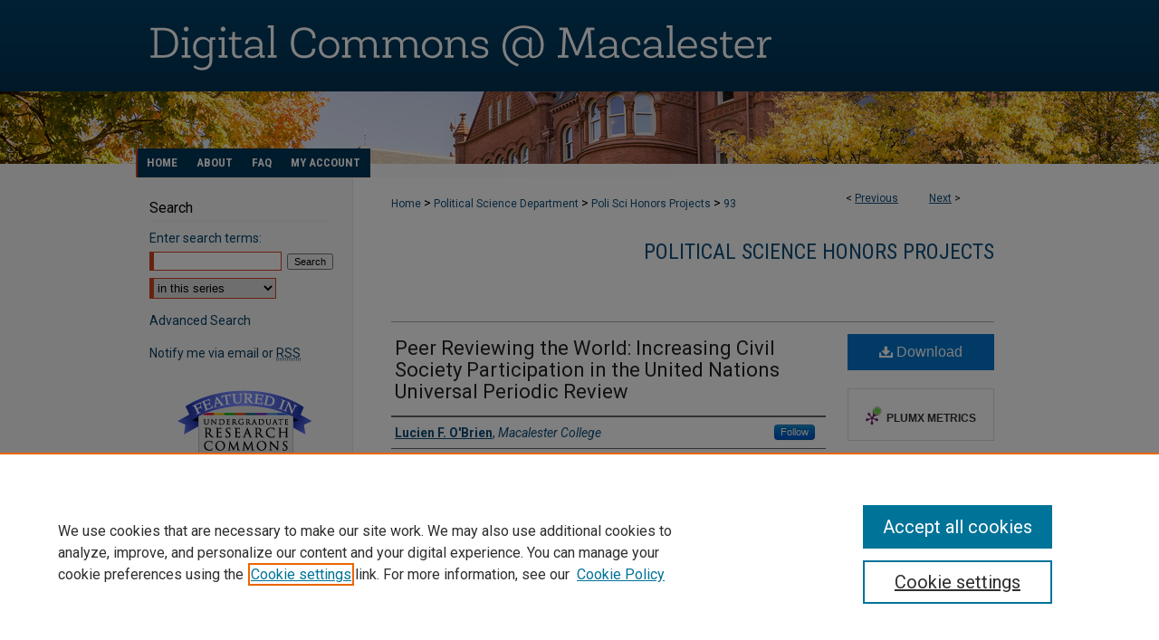

--- FILE ---
content_type: text/html; charset=UTF-8
request_url: https://digitalcommons.macalester.edu/poli_honors/93/
body_size: 7979
content:

<!DOCTYPE html>
<html lang="en">
<head><!-- inj yui3-seed: --><script type='text/javascript' src='//cdnjs.cloudflare.com/ajax/libs/yui/3.6.0/yui/yui-min.js'></script><script type='text/javascript' src='//ajax.googleapis.com/ajax/libs/jquery/1.10.2/jquery.min.js'></script><!-- Adobe Analytics --><script type='text/javascript' src='https://assets.adobedtm.com/4a848ae9611a/d0e96722185b/launch-d525bb0064d8.min.js'></script><script type='text/javascript' src=/assets/nr_browser_production.js></script>

<!-- def.1 -->
<meta charset="utf-8">
<meta name="viewport" content="width=device-width">
<title>
"Peer Reviewing the World: Increasing Civil Society Participation in th" by Lucien F. O'Brien
</title>


<!-- FILE article_meta-tags.inc --><!-- FILE: /srv/sequoia/main/data/assets/site/article_meta-tags.inc -->
<meta itemprop="name" content="Peer Reviewing the World: Increasing Civil Society Participation in the United Nations Universal Periodic Review">
<meta property="og:title" content="Peer Reviewing the World: Increasing Civil Society Participation in the United Nations Universal Periodic Review">
<meta name="twitter:title" content="Peer Reviewing the World: Increasing Civil Society Participation in the United Nations Universal Periodic Review">
<meta property="article:author" content="Lucien F O'Brien">
<meta name="author" content="Lucien F O'Brien">
<meta name="robots" content="noodp, noydir">
<meta name="description" content="The Universal Periodic Review (UPR) is an exceptional mechanism within the framework of international human rights. The fact that it evaluates all UN member states’ human rights records on a universal basis sets it apart from other enforcement mechanisms that do not give equal time to all countries or do not seek to cover all human rights. Following the introduction of hybrid modalities in the third cycle, the UPR faces a turning point in terms of who is included in the process and how. Drawing on semi-structured interviews with UN officials, diplomatic mission members, civil society representatives, and academics, as well as personal reflections on my experience attending the 40th session of the UPR in Geneva, this project examines the participation of states and civil society actors throughout the existence of the mechanism. In regard to state participation, it finds that as states have learned “what to expect” out of the UPR process, they have become increasingly adept at using the language of human rights to make it appear as though they are engaged while maintaining ultimate control over their fate in the outcome of their review. Conversely, while civil society actors possess extremely limited agency within the formal UPR process, their strong engagement with the mechanism through informed, specific recommendations demonstrates their potential to exert “public pressure” on states if given the platform to do so. Given these findings, as well as the solidification of the mechanism after fifteen years of existence, I argue that visible civil society participation at the review stage is a risk worth taking.">
<meta itemprop="description" content="The Universal Periodic Review (UPR) is an exceptional mechanism within the framework of international human rights. The fact that it evaluates all UN member states’ human rights records on a universal basis sets it apart from other enforcement mechanisms that do not give equal time to all countries or do not seek to cover all human rights. Following the introduction of hybrid modalities in the third cycle, the UPR faces a turning point in terms of who is included in the process and how. Drawing on semi-structured interviews with UN officials, diplomatic mission members, civil society representatives, and academics, as well as personal reflections on my experience attending the 40th session of the UPR in Geneva, this project examines the participation of states and civil society actors throughout the existence of the mechanism. In regard to state participation, it finds that as states have learned “what to expect” out of the UPR process, they have become increasingly adept at using the language of human rights to make it appear as though they are engaged while maintaining ultimate control over their fate in the outcome of their review. Conversely, while civil society actors possess extremely limited agency within the formal UPR process, their strong engagement with the mechanism through informed, specific recommendations demonstrates their potential to exert “public pressure” on states if given the platform to do so. Given these findings, as well as the solidification of the mechanism after fifteen years of existence, I argue that visible civil society participation at the review stage is a risk worth taking.">
<meta name="twitter:description" content="The Universal Periodic Review (UPR) is an exceptional mechanism within the framework of international human rights. The fact that it evaluates all UN member states’ human rights records on a universal basis sets it apart from other enforcement mechanisms that do not give equal time to all countries or do not seek to cover all human rights. Following the introduction of hybrid modalities in the third cycle, the UPR faces a turning point in terms of who is included in the process and how. Drawing on semi-structured interviews with UN officials, diplomatic mission members, civil society representatives, and academics, as well as personal reflections on my experience attending the 40th session of the UPR in Geneva, this project examines the participation of states and civil society actors throughout the existence of the mechanism. In regard to state participation, it finds that as states have learned “what to expect” out of the UPR process, they have become increasingly adept at using the language of human rights to make it appear as though they are engaged while maintaining ultimate control over their fate in the outcome of their review. Conversely, while civil society actors possess extremely limited agency within the formal UPR process, their strong engagement with the mechanism through informed, specific recommendations demonstrates their potential to exert “public pressure” on states if given the platform to do so. Given these findings, as well as the solidification of the mechanism after fifteen years of existence, I argue that visible civil society participation at the review stage is a risk worth taking.">
<meta property="og:description" content="The Universal Periodic Review (UPR) is an exceptional mechanism within the framework of international human rights. The fact that it evaluates all UN member states’ human rights records on a universal basis sets it apart from other enforcement mechanisms that do not give equal time to all countries or do not seek to cover all human rights. Following the introduction of hybrid modalities in the third cycle, the UPR faces a turning point in terms of who is included in the process and how. Drawing on semi-structured interviews with UN officials, diplomatic mission members, civil society representatives, and academics, as well as personal reflections on my experience attending the 40th session of the UPR in Geneva, this project examines the participation of states and civil society actors throughout the existence of the mechanism. In regard to state participation, it finds that as states have learned “what to expect” out of the UPR process, they have become increasingly adept at using the language of human rights to make it appear as though they are engaged while maintaining ultimate control over their fate in the outcome of their review. Conversely, while civil society actors possess extremely limited agency within the formal UPR process, their strong engagement with the mechanism through informed, specific recommendations demonstrates their potential to exert “public pressure” on states if given the platform to do so. Given these findings, as well as the solidification of the mechanism after fifteen years of existence, I argue that visible civil society participation at the review stage is a risk worth taking.">
<meta name="keywords" content="Human Rights, United Nations, Human Rights Council, Universal Periodic Review, International Mechanisms, Political Science, International Studies, International Relations, COVID-19, Zoom">
<meta name="bepress_citation_series_title" content="Political Science Honors Projects">
<meta name="bepress_citation_author" content="O'Brien, Lucien F">
<meta name="bepress_citation_author_institution" content="Macalester College">
<meta name="bepress_citation_title" content="Peer Reviewing the World: Increasing Civil Society Participation in the United Nations Universal Periodic Review">
<meta name="bepress_citation_date" content="2022">
<!-- FILE: /srv/sequoia/main/data/assets/site/ir_download_link.inc -->
<!-- FILE: /srv/sequoia/main/data/assets/site/article_meta-tags.inc (cont) -->
<meta name="bepress_citation_pdf_url" content="https://digitalcommons.macalester.edu/cgi/viewcontent.cgi?article=1096&amp;context=poli_honors">
<meta name="bepress_citation_abstract_html_url" content="https://digitalcommons.macalester.edu/poli_honors/93">
<meta name="bepress_citation_online_date" content="2022/11/16">
<meta name="viewport" content="width=device-width">
<!-- Additional Twitter data -->
<meta name="twitter:card" content="summary">
<!-- Additional Open Graph data -->
<meta property="og:type" content="article">
<meta property="og:url" content="https://digitalcommons.macalester.edu/poli_honors/93">
<meta property="og:site_name" content="DigitalCommons@Macalester College">




<!-- FILE: article_meta-tags.inc (cont) -->
<meta name="bepress_is_article_cover_page" content="1">


<!-- sh.1 -->
<link rel="stylesheet" href="/ir-style.css" type="text/css" media="screen">
<link rel="stylesheet" href="/ir-custom.css" type="text/css" media="screen">
<link rel="stylesheet" href="../ir-custom.css" type="text/css" media="screen">
<link rel="stylesheet" href="/ir-local.css" type="text/css" media="screen">
<link rel="stylesheet" href="../ir-local.css" type="text/css" media="screen">
<link rel="stylesheet" href="/ir-print.css" type="text/css" media="print">
<link type="text/css" rel="stylesheet" href="/assets/floatbox/floatbox.css">
<link rel="alternate" type="application/rss+xml" title="Site Feed" href="/recent.rss">
<link rel="shortcut icon" href="/favicon.ico" type="image/x-icon">
<!--[if IE]>
<link rel="stylesheet" href="/ir-ie.css" type="text/css" media="screen">
<![endif]-->

<!-- JS  -->
<script type="text/javascript" src="/assets/jsUtilities.js"></script>
<script type="text/javascript" src="/assets/footnoteLinks.js"></script>
<script type="text/javascript" src="/assets/scripts/yui-init.pack.js"></script>
<script type="text/javascript" src="/assets/scripts/bepress-init.debug.js"></script>
<script type="text/javascript" src="/assets/scripts/JumpListYUI.pack.js"></script>

<!-- end sh.1 -->




<script type="text/javascript">var pageData = {"page":{"environment":"prod","productName":"bpdg","language":"en","name":"ir_series:article","businessUnit":"els:rp:st"},"visitor":{}};</script>

</head>
<body id="geo-series">
<!-- FILE /srv/sequoia/main/data/digitalcommons.macalester.edu/assets/header.pregen --><!-- FILE: /srv/sequoia/main/data/assets/site/mobile_nav.inc --><!--[if !IE]>-->
<script src="/assets/scripts/dc-mobile/dc-responsive-nav.js"></script>

<header id="mobile-nav" class="nav-down device-fixed-height" style="visibility: hidden;">
  
  
  <nav class="nav-collapse">
    <ul>
      <li class="menu-item active device-fixed-width"><a href="https://digitalcommons.macalester.edu" title="Home" data-scroll >Home</a></li>
      <li class="menu-item device-fixed-width"><a href="https://digitalcommons.macalester.edu/do/search/advanced/" title="Search" data-scroll ><i class="icon-search"></i> Search</a></li>
      <li class="menu-item device-fixed-width"><a href="https://digitalcommons.macalester.edu/communities.html" title="Browse" data-scroll >Browse Collections</a></li>
      <li class="menu-item device-fixed-width"><a href="/cgi/myaccount.cgi?context=poli_honors" title="My Account" data-scroll >My Account</a></li>
      <li class="menu-item device-fixed-width"><a href="https://digitalcommons.macalester.edu/about.html" title="About" data-scroll >About</a></li>
      <li class="menu-item device-fixed-width"><a href="https://network.bepress.com" title="Digital Commons Network" data-scroll ><img width="16" height="16" alt="DC Network" style="vertical-align:top;" src="/assets/md5images/8e240588cf8cd3a028768d4294acd7d3.png"> Digital Commons Network™</a></li>
    </ul>
  </nav>
</header>

<script src="/assets/scripts/dc-mobile/dc-mobile-nav.js"></script>
<!--<![endif]-->
<!-- FILE: /srv/sequoia/main/data/digitalcommons.macalester.edu/assets/header.pregen (cont) -->



<div id="macalester">
	<div id="container">
		<a href="#main" class="skiplink" accesskey="2" >Skip to main content</a>

					
			<div id="header" role="banner">
				<a href="https://digitalcommons.macalester.edu" id="banner_link" title="DigitalCommons@Macalester College" >
					<img id="banner_image" alt="DigitalCommons@Macalester College" width='980' height='164' src="/assets/md5images/88a0e04928927cfb67a5db7e9c3635c1.png">
				</a>	
				
			</div>
					
			<div id="navigation">
				<!-- FILE: /srv/sequoia/main/data/assets/site/ir_navigation.inc --><div id="tabs" role="navigation" aria-label="Main"><ul><li id="tabone"><a href="https://digitalcommons.macalester.edu" title="Home" ><span>Home</span></a></li><li id="tabtwo"><a href="https://digitalcommons.macalester.edu/about.html" title="About" ><span>About</span></a></li><li id="tabthree"><a href="https://digitalcommons.macalester.edu/faq.html" title="FAQ" ><span>FAQ</span></a></li><li id="tabfour"><a href="https://digitalcommons.macalester.edu/cgi/myaccount.cgi?context=poli_honors" title="My Account" ><span>My Account</span></a></li></ul></div>


<!-- FILE: /srv/sequoia/main/data/digitalcommons.macalester.edu/assets/header.pregen (cont) -->
			</div>
		

		<div id="wrapper">
			<div id="content">
				<div id="main" class="text" role="main">

<script type="text/javascript" src="/assets/floatbox/floatbox.js"></script>  
<!-- FILE: /srv/sequoia/main/data/assets/site/article_pager.inc -->

<div id="breadcrumb"><ul id="pager">

                
                 
<li>&lt; <a href="https://digitalcommons.macalester.edu/poli_honors/99" class="ignore" >Previous</a></li>
        
        
        

                
                 
<li><a href="https://digitalcommons.macalester.edu/poli_honors/96" class="ignore" >Next</a> &gt;</li>
        
        
        
<li>&nbsp;</li></ul><div class="crumbs"><!-- FILE: /srv/sequoia/main/data/assets/site/ir_breadcrumb.inc -->

<div class="crumbs" role="navigation" aria-label="Breadcrumb">
	<p>
	
	
			<a href="https://digitalcommons.macalester.edu" class="ignore" >Home</a>
	
	
	
	
	
	
	
	
	
	
	 <span aria-hidden="true">&gt;</span> 
		<a href="https://digitalcommons.macalester.edu/politicalscience" class="ignore" >Political Science Department</a>
	
	
	
	
	
	
	 <span aria-hidden="true">&gt;</span> 
		<a href="https://digitalcommons.macalester.edu/poli_honors" class="ignore" >Poli Sci Honors Projects</a>
	
	
	
	
	
	 <span aria-hidden="true">&gt;</span> 
		<a href="https://digitalcommons.macalester.edu/poli_honors/93" class="ignore" aria-current="page" >93</a>
	
	
	
	</p>
</div>


<!-- FILE: /srv/sequoia/main/data/assets/site/article_pager.inc (cont) --></div>
</div>
<!-- FILE: /srv/sequoia/main/data/assets/site/ir_series/article/index.html (cont) -->
<!-- FILE: /srv/sequoia/main/data/assets/site/ir_series/article/article_info.inc --><!-- FILE: /srv/sequoia/main/data/assets/site/openurl.inc -->

























<!-- FILE: /srv/sequoia/main/data/assets/site/ir_series/article/article_info.inc (cont) -->
<!-- FILE: /srv/sequoia/main/data/assets/site/ir_download_link.inc -->









	
	
	
    
    
    
	
		
		
		
	
	
	
	
	
	

<!-- FILE: /srv/sequoia/main/data/assets/site/ir_series/article/article_info.inc (cont) -->
<!-- FILE: /srv/sequoia/main/data/assets/site/ir_series/article/ir_article_header.inc -->


<div id="series-header">
<!-- FILE: /srv/sequoia/main/data/assets/site/ir_series/ir_series_logo.inc -->



 






	
	
	
	
	
	
<!-- FILE: /srv/sequoia/main/data/assets/site/ir_series/article/ir_article_header.inc (cont) --><h2 id="series-title"><a href="https://digitalcommons.macalester.edu/poli_honors" >Political Science Honors Projects</a></h2></div>
<div style="clear: both">&nbsp;</div>

<div id="sub">
<div id="alpha">
<!-- FILE: /srv/sequoia/main/data/assets/site/ir_series/article/article_info.inc (cont) --><div id='title' class='element'>
<h1><a href='https://digitalcommons.macalester.edu/cgi/viewcontent.cgi?article=1096&amp;context=poli_honors'>Peer Reviewing the World: Increasing Civil Society Participation in the United Nations Universal Periodic Review</a></h1>
</div>
<div class='clear'></div>
<div id='authors' class='element'>
<h2 class='visually-hidden'>Authors</h2>
<p class="author"><a href='https://digitalcommons.macalester.edu/do/search/?q=%28author%3A%22Lucien%20F.%20O%27Brien%22%20AND%20-bp_author_id%3A%5B%2A%20TO%20%2A%5D%29%20OR%20bp_author_id%3A%28%22800fa021-ace2-4eb4-bef5-43e317f5652d%22%29&start=0&context=56392'><strong>Lucien F. O'Brien</strong>, <em>Macalester College</em></a><a rel="nofollow" href="https://network.bepress.com/api/follow/subscribe?user=Zjk4N2I4NjA4MGFjYTE5Mw%3D%3D&amp;institution=ZjIzNGU5NWMxMmZkM2Q3Mw%3D%3D&amp;format=html" data-follow-set="user:Zjk4N2I4NjA4MGFjYTE5Mw== institution:ZjIzNGU5NWMxMmZkM2Q3Mw==" title="Follow Lucien F. O&#039;Brien" class="btn followable">Follow</a><br />
</p></div>
<div class='clear'></div>
<div id='document_type' class='element'>
<h2 class='field-heading'>Document Type</h2>
<p>Honors Project</p>
</div>
<div class='clear'></div>
<div id='abstract' class='element'>
<h2 class='field-heading'>Abstract</h2>
<p>The Universal Periodic Review (UPR) is an exceptional mechanism within the framework of international human rights. The fact that it evaluates all UN member states’ human rights records on a universal basis sets it apart from other enforcement mechanisms that do not give equal time to all countries or do not seek to cover all human rights. Following the introduction of hybrid modalities in the third cycle, the UPR faces a turning point in terms of who is included in the process and how. Drawing on semi-structured interviews with UN officials, diplomatic mission members, civil society representatives, and academics, as well as personal reflections on my experience attending the 40th session of the UPR in Geneva, this project examines the participation of states and civil society actors throughout the existence of the mechanism. In regard to state participation, it finds that as states have learned “what to expect” out of the UPR process, they have become increasingly adept at using the language of human rights to make it appear as though they are engaged while maintaining ultimate control over their fate in the outcome of their review. Conversely, while civil society actors possess extremely limited agency within the formal UPR process, their strong engagement with the mechanism through informed, specific recommendations demonstrates their potential to exert “public pressure” on states if given the platform to do so. Given these findings, as well as the solidification of the mechanism after fifteen years of existence, I argue that visible civil society participation at the review stage is a risk worth taking.</p>
</div>
<div class='clear'></div>
<div id='recommended_citation' class='element'>
<h2 class='field-heading'>Recommended Citation</h2>
<!-- FILE: /srv/sequoia/main/data/assets/site/ir_series/ir_citation.inc --><p>
    O'Brien, Lucien F., "Peer Reviewing the World: Increasing Civil Society Participation in the United Nations Universal Periodic Review" (2022). <em>Political Science Honors Projects</em>.  93.
    <br>
    
    
        https://digitalcommons.macalester.edu/poli_honors/93
    
</p>
<!-- FILE: /srv/sequoia/main/data/assets/site/ir_series/article/article_info.inc (cont) --></div>
<div class='clear'></div>
</div>
    </div>
    <div id='beta_7-3'>
<!-- FILE: /srv/sequoia/main/data/assets/site/info_box_7_3.inc --><!-- FILE: /srv/sequoia/main/data/assets/site/openurl.inc -->

























<!-- FILE: /srv/sequoia/main/data/assets/site/info_box_7_3.inc (cont) -->
<!-- FILE: /srv/sequoia/main/data/assets/site/ir_download_link.inc -->









	
	
	
    
    
    
	
		
		
		
	
	
	
	
	
	

<!-- FILE: /srv/sequoia/main/data/assets/site/info_box_7_3.inc (cont) -->


	<!-- FILE: /srv/sequoia/main/data/assets/site/info_box_download_button.inc --><div class="aside download-button">
      <a id="pdf" class="btn" href="https://digitalcommons.macalester.edu/cgi/viewcontent.cgi?article=1096&amp;context=poli_honors" title="PDF (782&nbsp;KB) opens in new window" target="_blank" > 
    	<i class="icon-download-alt" aria-hidden="true"></i>
        Download
      </a>
</div>


<!-- FILE: /srv/sequoia/main/data/assets/site/info_box_7_3.inc (cont) -->
	<!-- FILE: /srv/sequoia/main/data/assets/site/info_box_embargo.inc -->
<!-- FILE: /srv/sequoia/main/data/assets/site/info_box_7_3.inc (cont) -->

<!-- FILE: /srv/sequoia/main/data/assets/site/info_box_custom_upper.inc -->
<!-- FILE: /srv/sequoia/main/data/assets/site/info_box_7_3.inc (cont) -->
<!-- FILE: /srv/sequoia/main/data/assets/site/info_box_openurl.inc -->
<!-- FILE: /srv/sequoia/main/data/assets/site/info_box_7_3.inc (cont) -->

<!-- FILE: /srv/sequoia/main/data/assets/site/info_box_article_metrics.inc -->






<div id="article-stats" class="aside hidden">

    <p class="article-downloads-wrapper hidden"><span id="article-downloads"></span> DOWNLOADS</p>
    <p class="article-stats-date hidden">Since November 16, 2022</p>

    <p class="article-plum-metrics">
        <a href="https://plu.mx/plum/a/?repo_url=https://digitalcommons.macalester.edu/poli_honors/93" class="plumx-plum-print-popup plum-bigben-theme" data-badge="true" data-hide-when-empty="true" ></a>
    </p>
</div>
<script type="text/javascript" src="//cdn.plu.mx/widget-popup.js"></script>





<!-- Article Download Counts -->
<script type="text/javascript" src="/assets/scripts/article-downloads.pack.js"></script>
<script type="text/javascript">
    insertDownloads(29651314);
</script>


<!-- Add border to Plum badge & download counts when visible -->
<script>
// bind to event when PlumX widget loads
jQuery('body').bind('plum:widget-load', function(e){
// if Plum badge is visible
  if (jQuery('.PlumX-Popup').length) {
// remove 'hidden' class
  jQuery('#article-stats').removeClass('hidden');
  jQuery('.article-stats-date').addClass('plum-border');
  }
});
// bind to event when page loads
jQuery(window).bind('load',function(e){
// if DC downloads are visible
  if (jQuery('#article-downloads').text().length > 0) {
// add border to aside
  jQuery('#article-stats').removeClass('hidden');
  }
});
</script>



<!-- Adobe Analytics: Download Click Tracker -->
<script>

$(function() {

  // Download button click event tracker for PDFs
  $(".aside.download-button").on("click", "a#pdf", function(event) {
    pageDataTracker.trackEvent('navigationClick', {
      link: {
          location: 'aside download-button',
          name: 'pdf'
      }
    });
  });

  // Download button click event tracker for native files
  $(".aside.download-button").on("click", "a#native", function(event) {
    pageDataTracker.trackEvent('navigationClick', {
        link: {
            location: 'aside download-button',
            name: 'native'
        }
     });
  });

});

</script>
<!-- FILE: /srv/sequoia/main/data/assets/site/info_box_7_3.inc (cont) -->



	<!-- FILE: /srv/sequoia/main/data/assets/site/info_box_disciplines.inc -->




	





	<div id="beta-disciplines" class="aside">
		<h4>Included in</h4>
	<p>
		
				
					<a href="https://network.bepress.com/hgg/discipline/386" title="Political Science Commons" >Political Science Commons</a>
				
				
			
		
	</p>
	</div>



<!-- FILE: /srv/sequoia/main/data/assets/site/info_box_7_3.inc (cont) -->

<!-- FILE: /srv/sequoia/main/data/assets/site/bookmark_widget.inc -->

<div id="share" class="aside">
<h2>Share</h2>
	
	<div class="a2a_kit a2a_kit_size_24 a2a_default_style">
    	<a class="a2a_button_facebook"></a>
    	<a class="a2a_button_linkedin"></a>
		<a class="a2a_button_whatsapp"></a>
		<a class="a2a_button_email"></a>
    	<a class="a2a_dd"></a>
    	<script async src="https://static.addtoany.com/menu/page.js"></script>
	</div>
</div>

<!-- FILE: /srv/sequoia/main/data/assets/site/info_box_7_3.inc (cont) -->
<!-- FILE: /srv/sequoia/main/data/assets/site/info_box_geolocate.inc --><!-- FILE: /srv/sequoia/main/data/assets/site/ir_geolocate_enabled_and_displayed.inc -->

<!-- FILE: /srv/sequoia/main/data/assets/site/info_box_geolocate.inc (cont) -->

<!-- FILE: /srv/sequoia/main/data/assets/site/info_box_7_3.inc (cont) -->

	<!-- FILE: /srv/sequoia/main/data/assets/site/zotero_coins.inc -->

<span class="Z3988" title="ctx_ver=Z39.88-2004&amp;rft_val_fmt=info%3Aofi%2Ffmt%3Akev%3Amtx%3Ajournal&amp;rft_id=https%3A%2F%2Fdigitalcommons.macalester.edu%2Fpoli_honors%2F93&amp;rft.atitle=Peer%20Reviewing%20the%20World%3A%20Increasing%20Civil%20Society%20Participation%20in%20the%20United%20Nations%20Universal%20Periodic%20Review&amp;rft.aufirst=Lucien&amp;rft.aulast=O%27Brien&amp;rft.jtitle=Political%20Science%20Honors%20Projects&amp;rft.date=2022-04-27">COinS</span>
<!-- FILE: /srv/sequoia/main/data/assets/site/info_box_7_3.inc (cont) -->

<!-- FILE: /srv/sequoia/main/data/assets/site/info_box_custom_lower.inc -->
<!-- FILE: /srv/sequoia/main/data/assets/site/info_box_7_3.inc (cont) -->
<!-- FILE: /srv/sequoia/main/data/assets/site/ir_series/article/article_info.inc (cont) --></div>

<div class='clear'>&nbsp;</div>
<!-- FILE: /srv/sequoia/main/data/digitalcommons.macalester.edu/assets/ir_series/article/ir_article_custom_fields.inc --><div class='clear'>&nbsp;</div>

<p>© <em>Copyright is owned by author of this document</em> </p>

<div class='clear'>&nbsp;</div><!-- FILE: /srv/sequoia/main/data/assets/site/ir_series/article/article_info.inc (cont) -->

<!-- FILE: /srv/sequoia/main/data/assets/site/ir_series/article/index.html (cont) -->
<!-- FILE /srv/sequoia/main/data/assets/site/footer.pregen --></div>
	<div class="verticalalign">&nbsp;</div>
	<div class="clear">&nbsp;</div>

</div>

	<div id="sidebar" role="complementary">
	<!-- FILE: /srv/sequoia/main/data/assets/site/ir_sidebar_7_8.inc -->
	<!-- FILE: /srv/sequoia/main/data/assets/site/ir_sidebar_sort_sab.inc --><!-- FILE: /srv/sequoia/main/data/assets/site/ir_sidebar_custom_upper_7_8.inc -->

<!-- FILE: /srv/sequoia/main/data/assets/site/ir_sidebar_sort_sab.inc (cont) -->
<!-- FILE: /srv/sequoia/main/data/assets/site/ir_sidebar_search_7_8.inc --><h2>Search</h2>


	
<form method='get' action='https://digitalcommons.macalester.edu/do/search/' id="sidebar-search">
	<label for="search" accesskey="4">
		Enter search terms:
	</label>
		<div>
			<span class="border">
				<input type="text" name='q' class="search" id="search">
			</span> 
			<input type="submit" value="Search" class="searchbutton" style="font-size:11px;">
		</div>
	<label for="context" class="visually-hidden">
		Select context to search:
	</label> 
		<div>
			<span class="border">
				<select name="fq" id="context">
					
					
						<option value='virtual_ancestor_link:"https://digitalcommons.macalester.edu/poli_honors"'>in this series</option>
					
					
					
					<option value='virtual_ancestor_link:"https://digitalcommons.macalester.edu"'>in this repository</option>
					<option value='virtual_ancestor_link:"http:/"'>across all repositories</option>
				</select>
			</span>
		</div>
</form>

<p class="advanced">
	
	
		<a href="https://digitalcommons.macalester.edu/do/search/advanced/?fq=virtual_ancestor_link:%22https://digitalcommons.macalester.edu/poli_honors%22" >
			Advanced Search
		</a>
	
</p>
<!-- FILE: /srv/sequoia/main/data/assets/site/ir_sidebar_sort_sab.inc (cont) -->
<!-- FILE: /srv/sequoia/main/data/assets/site/ir_sidebar_notify_7_8.inc -->


	<ul id="side-notify">
		<li class="notify">
			<a href="https://digitalcommons.macalester.edu/poli_honors/announcements.html" title="Email or RSS Notifications" >
				Notify me via email or <acronym title="Really Simple Syndication">RSS</acronym>
			</a>
		</li>
	</ul>



<!-- FILE: /srv/sequoia/main/data/assets/site/urc_badge.inc -->








<div id="urc-badge">
<a href="http://undergraduatecommons.com" title="Undergraduate Research Commons" >Undergraduate Research Commons</a>
</div>

<!-- FILE: /srv/sequoia/main/data/assets/site/ir_sidebar_notify_7_8.inc (cont) -->

<!-- FILE: /srv/sequoia/main/data/assets/site/ir_sidebar_sort_sab.inc (cont) -->
<!-- FILE: /srv/sequoia/main/data/assets/site/ir_sidebar_custom_middle_7_8.inc --><!-- FILE: /srv/sequoia/main/data/assets/site/ir_sidebar_sort_sab.inc (cont) -->
<!-- FILE: /srv/sequoia/main/data/digitalcommons.macalester.edu/assets/ir_sidebar_author_7_8.inc --><h2>Author Corner</h2>
	<ul id="side-author">
		<li> 
			<a href="https://digitalcommons.macalester.edu/guidelines.html" >
				Policies and Guidelines
			</a>
		</li>
	
	
			<li class="submit">
				<a href="https://digitalcommons.macalester.edu/cgi/ir_submit.cgi?context=poli_honors" >
					Submit Research
				</a>
			</li>
	
	
	
	</ul>
	
	<h2 class="sb-custom-title">About</h2>
		<ul class="sb-custom-ul">
			<li class="sb-custom-li">
				<a href="https://digitalcommons.macalester.edu/rights.html" >
					Copyright and Terms of Use
				</a>
			</li>	
		</ul><!-- FILE: /srv/sequoia/main/data/assets/site/ir_sidebar_sort_sab.inc (cont) -->
<!-- FILE: /srv/sequoia/main/data/assets/site/ir_sidebar_browse.inc --><h2>Browse</h2>
<ul id="side-browse">


<li class="collections"><a href="https://digitalcommons.macalester.edu/communities.html" title="Browse by Collections" >Collections</a></li>
<li class="discipline-browser"><a href="https://digitalcommons.macalester.edu/do/discipline_browser/disciplines" title="Browse by Disciplines" >Disciplines</a></li>
<li class="author"><a href="https://digitalcommons.macalester.edu/authors.html" title="Browse by Author" >Authors</a></li>


</ul>
<!-- FILE: /srv/sequoia/main/data/assets/site/ir_sidebar_sort_sab.inc (cont) -->
<!-- FILE: /srv/sequoia/main/data/digitalcommons.macalester.edu/assets/ir_sidebar_custom_lower_7_8.inc --><div id="sb-custom-lower">
	<h2 class="sb-custom-title">Links</h2>
		<ul class="sb-custom-ul">
			<li class="sb-custom-li">
				<a href="https://mail.google.com/mail/u/0/?fs=1&tf=cm&source=mailto&to=scholarpub@macalester.edu" >
					Contact Us
				</a>
			</li>
			<li class="sb-custom-li">
				<a href="http://www.macalester.edu/library" >
					Macalester College Library
				</a>
			</li>						
			<li class="sb-custom-li">
				<a href="http://liberalarts.researchcommons.org/" >
					Liberal Arts Research Commons
				</a>
			</li>
		</ul>
</div><!-- FILE: /srv/sequoia/main/data/assets/site/ir_sidebar_sort_sab.inc (cont) -->
<!-- FILE: /srv/sequoia/main/data/assets/site/ir_sidebar_sw_links_7_8.inc -->

	
		
	


	<!-- FILE: /srv/sequoia/main/data/assets/site/ir_sidebar_sort_sab.inc (cont) -->

<!-- FILE: /srv/sequoia/main/data/assets/site/ir_sidebar_geolocate.inc --><!-- FILE: /srv/sequoia/main/data/assets/site/ir_geolocate_enabled_and_displayed.inc -->

<!-- FILE: /srv/sequoia/main/data/assets/site/ir_sidebar_geolocate.inc (cont) -->

<!-- FILE: /srv/sequoia/main/data/assets/site/ir_sidebar_sort_sab.inc (cont) -->
<!-- FILE: /srv/sequoia/main/data/digitalcommons.macalester.edu/assets/ir_sidebar_custom_lowest_7_8.inc --><img alt="Macalester logo" width='220' height='66' src="/assets/md5images/85d29ea1044d2aa35013c88059ca2179.gif">




<!-- FILE: /srv/sequoia/main/data/assets/site/ir_sidebar_sort_sab.inc (cont) -->
<!-- FILE: /srv/sequoia/main/data/assets/site/ir_sidebar_7_8.inc (cont) -->


		



<!-- FILE: /srv/sequoia/main/data/assets/site/footer.pregen (cont) -->
	<div class="verticalalign">&nbsp;</div>
	</div>

</div>

<!-- FILE: /srv/sequoia/main/data/assets/site/ir_footer_content.inc --><div id="footer" role="contentinfo">
	
	
	<!-- FILE: /srv/sequoia/main/data/assets/site/ir_bepress_logo.inc --><div id="bepress">

<a href="https://www.elsevier.com/solutions/digital-commons" title="Elsevier - Digital Commons" >
	<em>Elsevier - Digital Commons</em>
</a>

</div>
<!-- FILE: /srv/sequoia/main/data/assets/site/ir_footer_content.inc (cont) -->
	<p>
		<a href="https://digitalcommons.macalester.edu" title="Home page" accesskey="1" >Home</a> | 
		<a href="https://digitalcommons.macalester.edu/about.html" title="About" >About</a> | 
		<a href="https://digitalcommons.macalester.edu/faq.html" title="FAQ" >FAQ</a> | 
		<a href="/cgi/myaccount.cgi?context=poli_honors" title="My Account Page" accesskey="3" >My Account</a> | 
		<a href="https://digitalcommons.macalester.edu/accessibility.html" title="Accessibility Statement" accesskey="0" >Accessibility Statement</a>
	</p>
	<p>
	
	
		<a class="secondary-link" href="https://www.elsevier.com/legal/privacy-policy" title="Privacy Policy" >Privacy</a>
	
		<a class="secondary-link" href="https://www.elsevier.com/legal/elsevier-website-terms-and-conditions" title="Copyright Policy" >Copyright</a>	
	</p> 
	
</div>

<!-- FILE: /srv/sequoia/main/data/assets/site/footer.pregen (cont) -->

</div>
</div>

<!-- FILE: /srv/sequoia/main/data/digitalcommons.macalester.edu/assets/ir_analytics.inc --><!-- Google tag (gtag.js) -->
<script async src="https://www.googletagmanager.com/gtag/js?id=G-WQBB1S61SS"></script>
<script>
  window.dataLayer = window.dataLayer || [];
  function gtag(){dataLayer.push(arguments);}
  gtag('js', new Date());
  
  gtag('config', 'G-WQBB1S61SS');
</script><!-- FILE: /srv/sequoia/main/data/assets/site/footer.pregen (cont) -->

<script type='text/javascript' src='/assets/scripts/bpbootstrap-20160726.pack.js'></script><script type='text/javascript'>BPBootstrap.init({appendCookie:''})</script></body></html>
